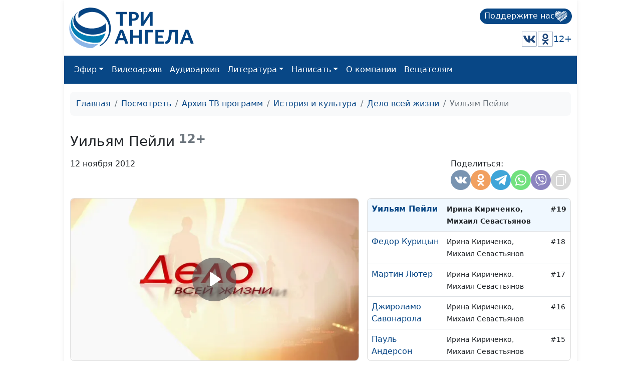

--- FILE ---
content_type: text/html; charset=utf-8
request_url: https://www.3angels.ru/media/video/213/19
body_size: 13389
content:
 <!DOCTYPE html>
<html lang="ru">


<head>
    <title>Уильям Пейли | Дело всей жизни</title>

    
    <meta charset="UTF-8" />
        <meta name="robots" content="noindex, nofollow" />        
    <meta property="og:title" content="Уильям Пейли | Дело всей жизни" />
    <meta property="og:site_name" content="Уильям Пейли | Дело всей жизни" />
    <meta property="og:url" content="https://www.3angels.ru/media/video/213/19" />
            <meta property="og:image"
        content="https://www.3angels.ru/Poster/213/DVZ000019.jpg" />


            <link rel="canonical" href="https://www.3angels.ru/media/video/213/19" />    

    <meta name="viewport" content="width=device-width, initial-scale=1.0" />
    <meta name="yandex-verification" content="aa757374888f3a69" />
    
    <link rel="icon" href="https://www.3angels.ru/assets/ico/favicon.svg" type="image/svg+xml">

    
    
    <link href="/assets/css/new_index.css?v2.0.2.1769184400" rel="stylesheet" />
    <link href="/assets/css/bootstrap.min.css" rel="stylesheet" />
    <link rel="stylesheet" href="https://cdn.datatables.net/1.13.1/css/dataTables.bootstrap5.min.css">
    <script src="https://code.jquery.com/jquery-3.6.0.min.js"
    integrity="sha256-/xUj+3OJU5yExlq6GSYGSHk7tPXikynS7ogEvDej/m4=" crossorigin="anonymous"></script>
    <script src="/assets/js/bootstrap.bundle.min.js" crossorigin="anonymous"></script>

<script src="https://cdn.datatables.net/1.13.1/js/jquery.dataTables.min.js"></script>
<script src="https://cdn.datatables.net/1.13.1/js/dataTables.bootstrap5.min.js"></script>
</head>

<body>

    <div id="wrap">
        <div class="mainroot">
             <nav class="header justify-content-between">
    <a class="navbar-brand navbar-brand-theme" href="/">
        <img  src="/assets/logo-b4c.svg" height="81" alt="Logo">
    </a>
    
    <div class="d-flex flex-column justify-content-around">
        <!--<p class="tegline">Познавательный телеканал</p> -->
        <!--<p class="tegline-sub">для всей семьи 12+</p>-->
        <a class="donate-button text-decoration-none" href="/pozhertvovat/">
            <span>Поддержите нас</span>
                <img src="/assets/ico/donate-heart.svg" height="25" width="25" alt="donate-heart">
        </a>
    <div class="d-flex justify-content-end align-items-center">
        <!--<a href="https://www.youtube.com/ThreeAngelsRussia?sub_confirmation=1" target="_blank"><img class="social-icon" src="/assets/social_icons/youtube.svg" alt="youtube"/></a>-->
        <!--<a href="https://www.facebook.com/groups/3angelstv/" target="_blank"><img class="social-icon" src="/assets/social_icons/facebook.svg" alt="facebook"/></a>-->
        <a href="https://vk.com/3angelstv" target="_blank"><img class="social-icon" src="/assets/social_icons/vk.svg" alt="vk"/></a>
        <a href="https://ok.ru/telekompan" target="_blank"><img class="social-icon" src="/assets/social_icons/ok.svg" alt="ok"/></a>
        <!--<a href="https://www.instagram.com/3angelstv/" target="_blank"><img class="social-icon" src="/assets/social_icons/instagram.svg" alt="instagram"/></a>-->
        <span class="tegline-sub ml-3">12+</span>
    </div>
    </div>
</nav>

<nav class="navbar navbar-expand-lg navbar-dark bg-primary">
 <div class="container-fluid">
     
     <div class="logo justify-content-between w-100 align-items-center ">
        <a href="/"><img src="/assets/logo.svg" height="40" alt="Logo"></a>
        <a class="donate-button text-decoration-none ms-auto" href="/pozhertvovat/">
            <span>Поддержите нас</span>
            <img src="/assets/ico/donate-heart.svg" height="25" width="25" alt="donate-heart">
        </a>
        <button class="navbar-toggler" type="button" data-bs-toggle="collapse" data-bs-target="#main_nav" aria-expanded="false" aria-label="Toggle navigation">
        <span class="navbar-toggler-icon"></span>
    </button>
</div>
     

    
    
  <div class="collapse navbar-collapse" id="main_nav">
	<ul class="navbar-nav">
		<!--<li class="nav-item"><a class="nav-link" href="/">Главная</a></li>-->
		<li class="nav-item dropdown">
			<a class="nav-link  dropdown-toggle" href="#" data-bs-toggle="dropdown">Эфир</a>
		    <ul class="dropdown-menu">
			  <li><a class="dropdown-item" href="/air/online/"> Онлайн ТВ</a></li>
			  <li><a class="dropdown-item" href="/posmotret/kabelnoe-televidenie/"> Кабельное телевидение </a></li>
			  <li><a class="dropdown-item" href="/posmotret/sputnikovoe-televidenie/"> Спутниковое телевидение </a></li>
			  <li><a class="dropdown-item" href="/posmotret/mobilnoe-prilozhenie/"> Мобильное приложение </a></li>
			  <li><a class="dropdown-item" href="/posmotret/programma-peredach/"> Программа передач </a></li>
		    </ul>
		</li>
		<li class="nav-item"><a class="nav-link" href="/media/video/tematika-programm/">Видеоархив</a></li>
		<li class="nav-item"><a class="nav-link" href="/poslushat/">Аудиоархив</a></li>

		<li class="nav-item dropdown">
			<a class="nav-link  dropdown-toggle" href="#" data-bs-toggle="dropdown">Литература</a>
		    <ul class="dropdown-menu">
			  <li><a class="dropdown-item" href="https://3abn.ru/lessons">Уроки "Новая жизнь"</a></li>
			  <li><a class="dropdown-item" href="https://3abn.ru/magazin/all">Книги</a></li>
			  <li><a class="dropdown-item" href="https://3abn.ru/magazin/cat/book-broshyury">Брошюры</a></li>
			  <li><a class="dropdown-item" href="/pochitat/journal/">Журналы</a></li>
			  <li><a class="dropdown-item" href="/pochitat/stati/">Свидетельства</a></li>
			  <li><a class="dropdown-item" href="/pochitat/poeziya/">Поэзия</a></li>
			  <li><a class="dropdown-item" href="/pochitat/nam-pishut/">Нам пишут</a></li>
			  <!--<li><a class="dropdown-item" href="/pochitat/calendar/">Календарь на 2021 год</a></li>-->
		    </ul>
		</li>

		<li class="nav-item dropdown">
			<a class="nav-link  dropdown-toggle" href="#" data-bs-toggle="dropdown">Написать</a>
		    <ul class="dropdown-menu">
			  <li><a class="dropdown-item" href="/napisat/molitvennye-prosby/">Молитвенные просьбы</a></li>
			  <li><a class="dropdown-item" href="/napisat/zadat-svyashchennosluzhitelyu/">Задать вопрос священнослужителю</a></li>
			  <li><a class="dropdown-item" href="/napisat/napisat-glavnomy-redaktoru/">Написать главному редактору</a></li>
			  <li><a class="dropdown-item" href="/napisat/tekhpodderzhka/">Техподдержка</a></li>
		    </ul>
		</li>
		
		<li class="nav-item"><a class="nav-link" href="/o-kompanii/">О компании</a></li>
		
		<li class="nav-item"><a class="nav-link" href="#" onclick="window.open('https://www.3angela.tv/','_blank');return false;">Вещателям</a></li>
		
	</ul>

  </div> <!-- navbar-collapse.// -->
 </div> <!-- container-fluid.// -->
</nav>
             <div class="container">
                <div id="maincontent">
                     
<div class="page" role="main">
        <nav class="mt-3" aria-label="breadcrumb">
        <ol class="breadcrumb">
            <li class="breadcrumb-item"><a href="/">Главная</a></li>
            <li class="breadcrumb-item"><a href="/posmotret/">Посмотреть</a></li>
                                    <li class="breadcrumb-item"><a href="/media/video/tematika-programm/">Архив ТВ программ</a></li>
                                                <li class="breadcrumb-item"><a href="/media/video/istoriya-i-kultura/">История и культура</a></li>
                                                <li class="breadcrumb-item"><a href="/media/video/213">Дело всей жизни</a></li>
                                                <li class="breadcrumb-item active">Уильям Пейли</li>
                                </ol>
    </nav>
    
     
<div class="row g-3 mt-3" itemscope itemtype="http://schema.org/VideoObject"><div class="col-md-12 "><div class="d-flex align-items-center mb-3"><h1 itemprop="name" class="h3 mb-0">Уильям Пейли</h1><small class="text-muted h4"><b>&nbsp;12+</b></small></div></div><div class="col-md-12 mt-0 d-flex"><p>12 ноября 2012</p><div style="margin-left: auto;"><style>
    @media(max-width: 992px){
        .share-container button{
        width: 30px;
        height: 30px;
        }
    }
</style>

<div class="d-flex justify-content-md-end gap-1">
    <div class="share-container">
        <span class="mb-1 w-100">Поделиться:</span>
        <div class="d-flex gap-1">
            <button class="share-vkontakte"
                onclick="window.open('https://vk.com/share.php?url=https://www.3angels.ru/media/video/213/19', 'share-vkontakte', 'width=800, height=400');">
                <svg version="1.1" id="share-vkontakte" xmlns="http://www.w3.org/2000/svg"
                    xmlns:xlink="http://www.w3.org/1999/xlink" x="0px" y="0px" width="548.358px" height="548.358px"
                    viewBox="0 0 548.358 548.358" style="enable-background:new 0 0 548.358 548.358;"
                    xml:space="preserve">
                    <g>
                        <path d="M545.451,400.298c-0.664-1.431-1.283-2.618-1.858-3.569c-9.514-17.135-27.695-38.167-54.532-63.102l-0.567-0.571
        		l-0.284-0.28l-0.287-0.287h-0.288c-12.18-11.611-19.893-19.418-23.123-23.415c-5.91-7.614-7.234-15.321-4.004-23.13
        		c2.282-5.9,10.854-18.36,25.696-37.397c7.807-10.089,13.99-18.175,18.556-24.267c32.931-43.78,47.208-71.756,42.828-83.939
        		l-1.701-2.847c-1.143-1.714-4.093-3.282-8.846-4.712c-4.764-1.427-10.853-1.663-18.278-0.712l-82.224,0.568
        		c-1.332-0.472-3.234-0.428-5.712,0.144c-2.475,0.572-3.713,0.859-3.713,0.859l-1.431,0.715l-1.136,0.859
        		c-0.952,0.568-1.999,1.567-3.142,2.995c-1.137,1.423-2.088,3.093-2.848,4.996c-8.952,23.031-19.13,44.444-30.553,64.238
        		c-7.043,11.803-13.511,22.032-19.418,30.693c-5.899,8.658-10.848,15.037-14.842,19.126c-4,4.093-7.61,7.372-10.852,9.849
        		c-3.237,2.478-5.708,3.525-7.419,3.142c-1.715-0.383-3.33-0.763-4.859-1.143c-2.663-1.714-4.805-4.045-6.42-6.995
        		c-1.622-2.95-2.714-6.663-3.285-11.136c-0.568-4.476-0.904-8.326-1-11.563c-0.089-3.233-0.048-7.806,0.145-13.706
        		c0.198-5.903,0.287-9.897,0.287-11.991c0-7.234,0.141-15.085,0.424-23.555c0.288-8.47,0.521-15.181,0.716-20.125
        		c0.194-4.949,0.284-10.185,0.284-15.705s-0.336-9.849-1-12.991c-0.656-3.138-1.663-6.184-2.99-9.137
        		c-1.335-2.95-3.289-5.232-5.853-6.852c-2.569-1.618-5.763-2.902-9.564-3.856c-10.089-2.283-22.936-3.518-38.547-3.71
        		c-35.401-0.38-58.148,1.906-68.236,6.855c-3.997,2.091-7.614,4.948-10.848,8.562c-3.427,4.189-3.905,6.475-1.431,6.851
        		c11.422,1.711,19.508,5.804,24.267,12.275l1.715,3.429c1.334,2.474,2.666,6.854,3.999,13.134c1.331,6.28,2.19,13.227,2.568,20.837
        		c0.95,13.897,0.95,25.793,0,35.689c-0.953,9.9-1.853,17.607-2.712,23.127c-0.859,5.52-2.143,9.993-3.855,13.418
        		c-1.715,3.426-2.856,5.52-3.428,6.28c-0.571,0.76-1.047,1.239-1.425,1.427c-2.474,0.948-5.047,1.431-7.71,1.431
        		c-2.667,0-5.901-1.334-9.707-4c-3.805-2.666-7.754-6.328-11.847-10.992c-4.093-4.665-8.709-11.184-13.85-19.558
        		c-5.137-8.374-10.467-18.271-15.987-29.691l-4.567-8.282c-2.855-5.328-6.755-13.086-11.704-23.267
        		c-4.952-10.185-9.329-20.037-13.134-29.554c-1.521-3.997-3.806-7.04-6.851-9.134l-1.429-0.859c-0.95-0.76-2.475-1.567-4.567-2.427
        		c-2.095-0.859-4.281-1.475-6.567-1.854l-78.229,0.568c-7.994,0-13.418,1.811-16.274,5.428l-1.143,1.711
        		C0.288,140.146,0,141.668,0,143.763c0,2.094,0.571,4.664,1.714,7.707c11.42,26.84,23.839,52.725,37.257,77.659
        		c13.418,24.934,25.078,45.019,34.973,60.237c9.897,15.229,19.985,29.602,30.264,43.112c10.279,13.515,17.083,22.176,20.412,25.981
        		c3.333,3.812,5.951,6.662,7.854,8.565l7.139,6.851c4.568,4.569,11.276,10.041,20.127,16.416
        		c8.853,6.379,18.654,12.659,29.408,18.85c10.756,6.181,23.269,11.225,37.546,15.126c14.275,3.905,28.169,5.472,41.684,4.716h32.834
        		c6.659-0.575,11.704-2.669,15.133-6.283l1.136-1.431c0.764-1.136,1.479-2.901,2.139-5.276c0.668-2.379,1-5,1-7.851
        		c-0.195-8.183,0.428-15.558,1.852-22.124c1.423-6.564,3.045-11.513,4.859-14.846c1.813-3.33,3.859-6.14,6.136-8.418
        		c2.282-2.283,3.908-3.666,4.862-4.142c0.948-0.479,1.705-0.804,2.276-0.999c4.568-1.522,9.944-0.048,16.136,4.429
        		c6.187,4.473,11.99,9.996,17.418,16.56c5.425,6.57,11.943,13.941,19.555,22.124c7.617,8.186,14.277,14.271,19.985,18.274
        		l5.708,3.426c3.812,2.286,8.761,4.38,14.853,6.283c6.081,1.902,11.409,2.378,15.984,1.427l73.087-1.14
        		c7.229,0,12.854-1.197,16.844-3.572c3.998-2.379,6.373-5,7.139-7.851c0.764-2.854,0.805-6.092,0.145-9.712
        		C546.782,404.25,546.115,401.725,545.451,400.298z" />
                    </g>
                </svg>
            </button>
            <button class="share_odnoklassniki"
                onclick="window.open('https://connect.ok.ru/offer?url=https://www.3angels.ru/media/video/213/19', 'Поделиться в Одноклассниках','width=420,height=230,resizable=yes,scrollbars=yes,status=yes');">
                <svg version="1.1" id="share_odnoklassniki" xmlns="http://www.w3.org/2000/svg"
                    xmlns:xlink="http://www.w3.org/1999/xlink" x="0px" y="0px" width="95.481px" height="95.481px"
                    viewBox="0 0 95.481 95.481" style="enable-background:new 0 0 95.481 95.481;" xml:space="preserve">
                    <g>
                        <path d="M43.041,67.254c-7.402-0.772-14.076-2.595-19.79-7.064c-0.709-0.556-1.441-1.092-2.088-1.713
        			c-2.501-2.402-2.753-5.153-0.774-7.988c1.693-2.426,4.535-3.075,7.489-1.682c0.572,0.27,1.117,0.607,1.639,0.969
        			c10.649,7.317,25.278,7.519,35.967,0.329c1.059-0.812,2.191-1.474,3.503-1.812c2.551-0.655,4.93,0.282,6.299,2.514
        			c1.564,2.549,1.544,5.037-0.383,7.016c-2.956,3.034-6.511,5.229-10.461,6.761c-3.735,1.448-7.826,2.177-11.875,2.661
        			c0.611,0.665,0.899,0.992,1.281,1.376c5.498,5.524,11.02,11.025,16.5,16.566c1.867,1.888,2.257,4.229,1.229,6.425
        			c-1.124,2.4-3.64,3.979-6.107,3.81c-1.563-0.108-2.782-0.886-3.865-1.977c-4.149-4.175-8.376-8.273-12.441-12.527
        			c-1.183-1.237-1.752-1.003-2.796,0.071c-4.174,4.297-8.416,8.528-12.683,12.735c-1.916,1.889-4.196,2.229-6.418,1.15
        			c-2.362-1.145-3.865-3.556-3.749-5.979c0.08-1.639,0.886-2.891,2.011-4.014c5.441-5.433,10.867-10.88,16.295-16.322
        			C42.183,68.197,42.518,67.813,43.041,67.254z" />
                        <path d="M47.55,48.329c-13.205-0.045-24.033-10.992-23.956-24.218C23.67,10.739,34.505-0.037,47.84,0
        			c13.362,0.036,24.087,10.967,24.02,24.478C71.792,37.677,60.889,48.375,47.55,48.329z M59.551,24.143
        			c-0.023-6.567-5.253-11.795-11.807-11.801c-6.609-0.007-11.886,5.316-11.835,11.943c0.049,6.542,5.324,11.733,11.896,11.709
        			C54.357,35.971,59.573,30.709,59.551,24.143z" />
                    </g>
                </svg>
            </button>
            <!--<button class="share-facebook"-->
            <!--    onclick="window.open('https://www.facebook.com/share.php?u=https://www.3angels.ru/media/video/213/19&title=Уильям Пейли | Дело всей жизни', 'share-facebook', 'width=800, height=400');">-->
            <!--    <svg id="share-facebook" enable-background="new 0 0 24 24" height="512" viewBox="0 0 24 24" width="512"-->
            <!--        xmlns="http://www.w3.org/2000/svg">-->
            <!--        <path-->
            <!--            d="m15.997 3.985h2.191v-3.816c-.378-.052-1.678-.169-3.192-.169-3.159 0-5.323 1.987-5.323 5.639v3.361h-3.486v4.266h3.486v10.734h4.274v-10.733h3.345l.531-4.266h-3.877v-2.939c.001-1.233.333-2.077 2.051-2.077z" />-->
            <!--    </svg>-->
            <!--</button>-->
            <button class="share-telegram" onclick="window.open('https://telegram.me/share/url?url=https://www.3angels.ru/media/video/213/19&text=Уильям Пейли | Дело всей жизни', 'share-telegram', 'width=800, height=400');">
                <svg id="share-telegram" enable-background="new 0 0 24 24" height="512" viewBox="0 0 24 24" width="512" xmlns="http://www.w3.org/2000/svg">
                    <path d="m9.417 15.181-.397 5.584c.568 0 .814-.244 1.109-.537l2.663-2.545 5.518 4.041c1.012.564 1.725.267 1.998-.931l3.622-16.972.001-.001c.321-1.496-.541-2.081-1.527-1.714l-21.29 8.151c-1.453.564-1.431 1.374-.247 1.741l5.443 1.693 12.643-7.911c.595-.394 1.136-.176.691.218z" />
                </svg>
            </button>
             <button class="share-whatsapp" onclick="window.open('whatsapp://send?text=https://www.3angels.ru/media/video/213/19', 'share-whatsapp', 'width=800, height=400');">
                <svg height="682pt" viewBox="-23 -21 682 682.66669" width="682pt" xmlns="http://www.w3.org/2000/svg">
                    <path d="m544.386719 93.007812c-59.875-59.945312-139.503907-92.9726558-224.335938-93.007812-174.804687 0-317.070312 142.261719-317.140625 317.113281-.023437 55.894531 14.578125 110.457031 42.332032 158.550781l-44.992188 164.335938 168.121094-44.101562c46.324218 25.269531 98.476562 38.585937 151.550781 38.601562h.132813c174.785156 0 317.066406-142.273438 317.132812-317.132812.035156-84.742188-32.921875-164.417969-92.800781-224.359376zm-224.335938 487.933594h-.109375c-47.296875-.019531-93.683594-12.730468-134.160156-36.742187l-9.621094-5.714844-99.765625 26.171875 26.628907-97.269531-6.269532-9.972657c-26.386718-41.96875-40.320312-90.476562-40.296875-140.28125.054688-145.332031 118.304688-263.570312 263.699219-263.570312 70.40625.023438 136.589844 27.476562 186.355469 77.300781s77.15625 116.050781 77.132812 186.484375c-.0625 145.34375-118.304687 263.59375-263.59375 263.59375zm144.585938-197.417968c-7.921875-3.96875-46.882813-23.132813-54.148438-25.78125-7.257812-2.644532-12.546875-3.960938-17.824219 3.96875-5.285156 7.929687-20.46875 25.78125-25.09375 31.066406-4.625 5.289062-9.242187 5.953125-17.167968 1.984375-7.925782-3.964844-33.457032-12.335938-63.726563-39.332031-23.554687-21.011719-39.457031-46.960938-44.082031-54.890626-4.617188-7.9375-.039062-11.8125 3.476562-16.171874 8.578126-10.652344 17.167969-21.820313 19.808594-27.105469 2.644532-5.289063 1.320313-9.917969-.664062-13.882813-1.976563-3.964844-17.824219-42.96875-24.425782-58.839844-6.4375-15.445312-12.964843-13.359374-17.832031-13.601562-4.617187-.230469-9.902343-.277344-15.1875-.277344-5.28125 0-13.867187 1.980469-21.132812 9.917969-7.261719 7.933594-27.730469 27.101563-27.730469 66.105469s28.394531 76.683594 32.355469 81.972656c3.960937 5.289062 55.878906 85.328125 135.367187 119.648438 18.90625 8.171874 33.664063 13.042968 45.175782 16.695312 18.984374 6.03125 36.253906 5.179688 49.910156 3.140625 15.226562-2.277344 46.878906-19.171875 53.488281-37.679687 6.601563-18.511719 6.601563-34.375 4.617187-37.683594-1.976562-3.304688-7.261718-5.285156-15.183593-9.253906zm0 0" fill-rule="evenodd" />
                </svg>
            </button>
            <button class="share-viber" onclick="window.open('viber://forward?text=https://www.3angels.ru/media/video/213/19', 'share-viber', 'width=800, height=400');">
                <svg id="share-viber" enable-background="new 0 0 24 24" height="512" viewBox="0 0 24 24" width="512" xmlns="http://www.w3.org/2000/svg">
                    <path d="m23.155 13.893c.716-6.027-.344-9.832-2.256-11.553l.001-.001c-3.086-2.939-13.508-3.374-17.2.132-1.658 1.715-2.242 4.232-2.306 7.348-.064 3.117-.14 8.956 5.301 10.54h.005l-.005 2.419s-.037.98.589 1.177c.716.232 1.04-.223 3.267-2.883 3.724.323 6.584-.417 6.909-.525.752-.252 5.007-.815 5.695-6.654zm-12.237 5.477s-2.357 2.939-3.09 3.702c-.24.248-.503.225-.499-.267 0-.323.018-4.016.018-4.016-4.613-1.322-4.341-6.294-4.291-8.895.05-2.602.526-4.733 1.93-6.168 3.239-3.037 12.376-2.358 14.704-.17 2.846 2.523 1.833 9.651 1.839 9.894-.585 4.874-4.033 5.183-4.667 5.394-.271.09-2.786.737-5.944.526z" />
                    <path d="m12.222 4.297c-.385 0-.385.6 0 .605 2.987.023 5.447 2.105 5.474 5.924 0 .403.59.398.585-.005h-.001c-.032-4.115-2.718-6.501-6.058-6.524z" />
                    <path d="m16.151 10.193c-.009.398.58.417.585.014.049-2.269-1.35-4.138-3.979-4.335-.385-.028-.425.577-.041.605 2.28.173 3.481 1.729 3.435 3.716z" />
                    <path d="m15.521 12.774c-.494-.286-.997-.108-1.205.173l-.435.563c-.221.286-.634.248-.634.248-3.014-.797-3.82-3.951-3.82-3.951s-.037-.427.239-.656l.544-.45c.272-.216.444-.736.167-1.247-.74-1.337-1.237-1.798-1.49-2.152-.266-.333-.666-.408-1.082-.183h-.009c-.865.506-1.812 1.453-1.509 2.428.517 1.028 1.467 4.305 4.495 6.781 1.423 1.171 3.675 2.371 4.631 2.648l.009.014c.942.314 1.858-.67 2.347-1.561v-.007c.217-.431.145-.839-.172-1.106-.562-.548-1.41-1.153-2.076-1.542z" />
                    <path d="m13.169 8.104c.961.056 1.427.558 1.477 1.589.018.403.603.375.585-.028-.064-1.346-.766-2.096-2.03-2.166-.385-.023-.421.582-.032.605z" />
                </svg>
            </button>
           <!-- <button class="share-twitter"-->
           <!--     onclick="window.open('https://twitter.com/intent/tweet?status=+https://www.3angels.ru/media/video/213/19', 'share-twitter', 'width=800, height=400');">-->
           <!--     <svg version="1.1" id="share-twitter" xmlns="http://www.w3.org/2000/svg"-->
           <!--         xmlns:xlink="http://www.w3.org/1999/xlink" x="0px" y="0px" viewBox="0 0 512 512"-->
           <!--         style="enable-background:new 0 0 512 512;" xml:space="preserve">-->
           <!--         <g>-->
           <!--             <path d="M512,97.248c-19.04,8.352-39.328,13.888-60.48,16.576c21.76-12.992,38.368-33.408,46.176-58.016-->
        			<!--c-20.288,12.096-42.688,20.64-66.56,25.408C411.872,60.704,384.416,48,354.464,48c-58.112,0-104.896,47.168-104.896,104.992-->
        			<!--c0,8.32,0.704,16.32,2.432,23.936c-87.264-4.256-164.48-46.08-216.352-109.792c-9.056,15.712-14.368,33.696-14.368,53.056-->
        			<!--c0,36.352,18.72,68.576,46.624,87.232c-16.864-0.32-33.408-5.216-47.424-12.928c0,0.32,0,0.736,0,1.152-->
        			<!--c0,51.008,36.384,93.376,84.096,103.136c-8.544,2.336-17.856,3.456-27.52,3.456c-6.72,0-13.504-0.384-19.872-1.792-->
        			<!--c13.6,41.568,52.192,72.128,98.08,73.12c-35.712,27.936-81.056,44.768-130.144,44.768c-8.608,0-16.864-0.384-25.12-1.44-->
        			<!--C46.496,446.88,101.6,464,161.024,464c193.152,0,298.752-160,298.752-298.688c0-4.64-0.16-9.12-0.384-13.568-->
        			<!--C480.224,136.96,497.728,118.496,512,97.248z" />-->
           <!--         </g>-->
           <!--     </svg>-->
           <!-- </button>-->
            <button class="share-copy"
                onclick="copyText('https://www.3angels.ru/media/video/213/19')">
                <svg height="512pt" viewBox="-40 0 512 512" width="512pt" xmlns="http://www.w3.org/2000/svg">
                    <path d="m271 512h-191c-44.113281 0-80-35.886719-80-80v-271c0-44.113281 35.886719-80 80-80h191c44.113281 0 80 35.886719 80 80v271c0 44.113281-35.886719 80-80 80zm-191-391c-22.054688 0-40 17.945312-40 40v271c0 22.054688 17.945312 40 40 40h191c22.054688 0 40-17.945312 40-40v-271c0-22.054688-17.945312-40-40-40zm351 261v-302c0-44.113281-35.886719-80-80-80h-222c-11.046875 0-20 8.953125-20 20s8.953125 20 20 20h222c22.054688 0 40 17.945312 40 40v302c0 11.046875 8.953125 20 20 20s20-8.953125 20-20zm0 0" />
                </svg>
            </button>
        </div>
    </div>
</div>

<script>
    function copyText(text){
        var newinput = document.createElement("input");
        newinput.value = text
        document.body.appendChild(newinput);

        newinput.select()
        document.execCommand("copy");

        document.body.removeChild(newinput);
        $(`.share-copy`).addClass('btn-success')
        setTimeout(function() {
            $(`.share-copy`).removeClass('btn-success')
        }, 1500)
    }
</script></div></div><div class="col-sm-12 col-md-12 col-lg-7"><div class="card tab-content" id="pills-tabContent"><div class="player_stream_container video-container" itemprop="thumbnail" itemscope itemtype="http://schema.org/ImageObject"><img itemprop="contentUrl" class="player_stream_img rounded" src="/Poster/213/DVZ000019.webp" alt="" /><meta itemprop="width" content="100%"><meta itemprop="height" content="100%"><button type="button" onclick="$('#plyr_stream').load('https://www.3angels.ru/media/videoplayer/v/0/213/DVZ000019.mp4/DVZ'); return false;" class="player_start_stream_button"><svg viewBox="0 0 18 18"><path d="M15.562 8.1L3.87.225c-.818-.562-1.87 0-1.87.9v15.75c0 .9 1.052 1.462 1.87.9L15.563 9.9c.584-.45.584-1.35 0-1.8z"></path></svg></button><div id="plyr_stream" class="plyr_stream-rounded"> </div></div><link itemprop="thumbnailUrl" href="/Poster/213/DVZ000019.webp"><link itemprop="url" href="https://www.3angels.ru/Video/213/DVZ000019.mp4"><link itemprop="embedUrl" href="https://www.3angels.ru/media/videoplayer/i/0/213/DVZ000019.mp4/DVZ"><div class="col-md-12"></div></div></div><div class="col-sm-12 col-md-12 col-lg-5 "><div class="position-relative h-100" style="min-height: 300px;"><div id="syclelist" class="card absolute-scroll-plane"><noindex><table class="table" style="cursor: pointer;"><tr id="cl40" onclick="window.location.href = `40`" ><td><a href="https://www.3angels.ru/media/video/213/40">Януш Корчак</a></td><td><small>Ирина Кириченко, Михаил Севастьянов</small></td><td><small>#40</small></td></tr><tr id="cl39" onclick="window.location.href = `39`" ><td><a href="https://www.3angels.ru/media/video/213/39">Ирэна Сендлер</a></td><td><small>Ирина Кириченко, Лидия Плахова, Михаил Севастьянов</small></td><td><small>#39</small></td></tr><tr id="cl38" onclick="window.location.href = `38`" ><td><a href="https://www.3angels.ru/media/video/213/38">Зинаида Гиппиус</a></td><td><small>Ирина Кириченко, Михаил Севастьянов, Лидия Плахова</small></td><td><small>#38</small></td></tr><tr id="cl37" onclick="window.location.href = `37`" ><td><a href="https://www.3angels.ru/media/video/213/37">Федор Михайлович Достоевский</a></td><td><small>Ирина Кириченко, Михаил Севастьянов</small></td><td><small>#37</small></td></tr><tr id="cl36" onclick="window.location.href = `36`" ><td><a href="https://www.3angels.ru/media/video/213/36">Борис Леонидович Пастернак</a></td><td><small>Ирина Кириченко, Михаил Севастьянов</small></td><td><small>#36</small></td></tr><tr id="cl35" onclick="window.location.href = `35`" ><td><a href="https://www.3angels.ru/media/video/213/35">Анна Андреевна Ахматова</a></td><td><small>Ирина Кириченко, Михаил Севастьянов, Лидия Плахова</small></td><td><small>#35</small></td></tr><tr id="cl34" onclick="window.location.href = `34`" ><td><a href="https://www.3angels.ru/media/video/213/34">Мать Мария</a></td><td><small>Ирина Кириченко, Михаил Севастьянов, Лидия Плахова</small></td><td><small>#34</small></td></tr><tr id="cl33" onclick="window.location.href = `33`" ><td><a href="https://www.3angels.ru/media/video/213/33">Владимир Сергеевич Соловьев</a></td><td><small>Ирина Кириченко, Михаил Севастьянов</small></td><td><small>#33</small></td></tr><tr id="cl32" onclick="window.location.href = `32`" ><td><a href="https://www.3angels.ru/media/video/213/32">Михаил Васильевич Ломоносов</a></td><td><small>Ирина Кириченко, Михаил Севастьянов</small></td><td><small>#32</small></td></tr><tr id="cl31" onclick="window.location.href = `31`" ><td><a href="https://www.3angels.ru/media/video/213/31">Джон Донн</a></td><td><small>Ирина Кириченко, Михаил Севастьянов</small></td><td><small>#31</small></td></tr><tr id="cl30" onclick="window.location.href = `30`" ><td><a href="https://www.3angels.ru/media/video/213/30">Джон Буньян</a></td><td><small>Ирина Кириченко, Михаил Севастьянов</small></td><td><small>#30</small></td></tr><tr id="cl29" onclick="window.location.href = `29`" ><td><a href="https://www.3angels.ru/media/video/213/29">Апостол язычников</a></td><td><small>Ирина Кириченко, Михаил Севастьянов</small></td><td><small>#29</small></td></tr><tr id="cl28" onclick="window.location.href = `28`" ><td><a href="https://www.3angels.ru/media/video/213/28">Царь Соломон</a></td><td><small>Ирина Кириченко, Михаил Севастьянов</small></td><td><small>#28</small></td></tr><tr id="cl27" onclick="window.location.href = `27`" ><td><a href="https://www.3angels.ru/media/video/213/27">Игорь Сикорский</a></td><td><small>Ирина Кириченко, Михаил Севастьянов</small></td><td><small>#27</small></td></tr><tr id="cl26" onclick="window.location.href = `26`" ><td><a href="https://www.3angels.ru/media/video/213/26">Томас Эдисон</a></td><td><small>Ирина Кириченко, Михаил Севастьянов</small></td><td><small>#26</small></td></tr><tr id="cl25" onclick="window.location.href = `25`" ><td><a href="https://www.3angels.ru/media/video/213/25">Макс Планк</a></td><td><small>Ирина Кириченко, Михаил Севастьянов</small></td><td><small>#25</small></td></tr><tr id="cl24" onclick="window.location.href = `24`" ><td><a href="https://www.3angels.ru/media/video/213/24">Константин Романов</a></td><td><small>Ирина Кириченко, Михаил Севастьянов</small></td><td><small>#24</small></td></tr><tr id="cl23" onclick="window.location.href = `23`" ><td><a href="https://www.3angels.ru/media/video/213/23">Николай Лесков</a></td><td><small>Ирина Кириченко, Михаил Севастьянов</small></td><td><small>#23</small></td></tr><tr id="cl22" onclick="window.location.href = `22`" ><td><a href="https://www.3angels.ru/media/video/213/22">Грегор  Мендель</a></td><td><small>Ирина Кириченко, Михаил Севастьянов</small></td><td><small>#22</small></td></tr><tr id="cl21" onclick="window.location.href = `21`" ><td><a href="https://www.3angels.ru/media/video/213/21">Михаил Юрьевич Лермонтов</a></td><td><small>Ирина Кириченко, Михаил Севастьянов</small></td><td><small>#21</small></td></tr><tr id="cl20" onclick="window.location.href = `20`" ><td><a href="https://www.3angels.ru/media/video/213/20">Александр Сергеевич Пушкин</a></td><td><small>Ирина Кириченко, Михаил Севастьянов</small></td><td><small>#20</small></td></tr><tr id="cl19" onclick="window.location.href = `19`" style="font-weight: bold; background-color: aliceblue;" ><td><a href="https://www.3angels.ru/media/video/213/19">Уильям Пейли</a></td><td><small>Ирина Кириченко, Михаил Севастьянов</small></td><td><small>#19</small></td></tr><tr id="cl18" onclick="window.location.href = `18`" ><td><a href="https://www.3angels.ru/media/video/213/18">Федор Курицын</a></td><td><small>Ирина Кириченко, Михаил Севастьянов</small></td><td><small>#18</small></td></tr><tr id="cl17" onclick="window.location.href = `17`" ><td><a href="https://www.3angels.ru/media/video/213/17">Мартин Лютер</a></td><td><small>Ирина Кириченко, Михаил Севастьянов</small></td><td><small>#17</small></td></tr><tr id="cl16" onclick="window.location.href = `16`" ><td><a href="https://www.3angels.ru/media/video/213/16">Джироламо Савонарола</a></td><td><small>Ирина Кириченко, Михаил Севастьянов</small></td><td><small>#16</small></td></tr><tr id="cl15" onclick="window.location.href = `15`" ><td><a href="https://www.3angels.ru/media/video/213/15">Пауль Андерсон</a></td><td><small>Ирина Кириченко, Михаил Севастьянов</small></td><td><small>#15</small></td></tr><tr id="cl14" onclick="window.location.href = `14`" ><td><a href="https://www.3angels.ru/media/video/213/14">Иосиф Бродский</a></td><td><small>Ирина Кириченко, Михаил Севастьянов</small></td><td><small>#14</small></td></tr><tr id="cl13" onclick="window.location.href = `13`" ><td><a href="https://www.3angels.ru/media/video/213/13">Дмитрий Мережковский</a></td><td><small>Ирина Кириченко, Михаил Севастьянов</small></td><td><small>#13</small></td></tr><tr id="cl12" onclick="window.location.href = `12`" ><td><a href="https://www.3angels.ru/media/video/213/12">Николай Пирогов</a></td><td><small>Ирина Кириченко, Михаил Севастьянов</small></td><td><small>#12</small></td></tr><tr id="cl11" onclick="window.location.href = `11`" ><td><a href="https://www.3angels.ru/media/video/213/11">Чарльз Диккенс</a></td><td><small>Ирина Кириченко, Михаил Севастьянов</small></td><td><small>#11</small></td></tr><tr id="cl10" onclick="window.location.href = `10`" ><td><a href="https://www.3angels.ru/media/video/213/10">Николай Гоголь</a></td><td><small>Ирина Кириченко, Михаил Севастьянов</small></td><td><small>#10</small></td></tr><tr id="cl9" onclick="window.location.href = `9`" ><td><a href="https://www.3angels.ru/media/video/213/9">Иоганн Бах</a></td><td><small>Ирина Кириченко, Михаил Севастьянов</small></td><td><small>#9</small></td></tr><tr id="cl8" onclick="window.location.href = `8`" ><td><a href="https://www.3angels.ru/media/video/213/8">Исаак Ньютон</a></td><td><small>Ирина Кириченко, Михаил Севастьянов</small></td><td><small>#8</small></td></tr><tr id="cl7" onclick="window.location.href = `7`" ><td><a href="https://www.3angels.ru/media/video/213/7">Уильям Гершель</a></td><td><small>Ирина Кириченко, Михаил Севастьянов</small></td><td><small>#7</small></td></tr><tr id="cl6" onclick="window.location.href = `6`" ><td><a href="https://www.3angels.ru/media/video/213/6">Блез Паскаль</a></td><td><small>Ирина Кириченко, Михаил Севастьянов</small></td><td><small>#6</small></td></tr><tr id="cl5" onclick="window.location.href = `5`" ><td><a href="https://www.3angels.ru/media/video/213/5">Джон Рей</a></td><td><small>Ирина Кириченко, Михаил Севастьянов</small></td><td><small>#5</small></td></tr><tr id="cl4" onclick="window.location.href = `4`" ><td><a href="https://www.3angels.ru/media/video/213/4">Владимир Мономах</a></td><td><small>Ирина Кириченко, Михаил Севастьянов</small></td><td><small>#4</small></td></tr><tr id="cl3" onclick="window.location.href = `3`" ><td><a href="https://www.3angels.ru/media/video/213/3">Франциск Ассизский</a></td><td><small>Ирина Кириченко, Михаил Севастьянов</small></td><td><small>#3</small></td></tr><tr id="cl2" onclick="window.location.href = `2`" ><td><a href="https://www.3angels.ru/media/video/213/2">Августин Блаженный</a></td><td><small>Ирина Кириченко, Михаил Севастьянов</small></td><td><small>#2</small></td></tr><tr id="cl1" onclick="window.location.href = `1`" ><td><a href="https://www.3angels.ru/media/video/213/1">Иисус Христос</a></td><td><small>Ирина Кириченко, Михаил Севастьянов</small></td><td><small>#1</small></td></tr></table></noindex></div></div></div><div class="col-md-12"><div class="tabbable description bg-white rounded mb-3"><ul class="nav nav-tabs" id="myTab" role="tablist"><li class="nav-item" role="presentation"><button class="nav-link active" id="description-tab" data-bs-toggle="tab" data-bs-target="#description" type="button" role="tab" aria-controls="description" aria-selected="true">Описание програмы</button></li><li class="nav-item" role="presentation"><button class="nav-link " id="download-tab" data-bs-toggle="tab" data-bs-target="#download" type="button" role="tab" aria-controls="download" aria-selected="false">Скачать</button></li></ul><div class="tab-content p-3" id="myTabContent"><div class="tab-pane fade show active" id="description" role="tabpanel" aria-labelledby="description-tab"><p itemprop="description"></p><p><b>Ведущий</b>: Ирина Кириченко, Михаил Севастьянов</p></div><div class="tab-pane fade " id="download" role="tabpanel" aria-labelledby="download-tab"><button type="button" class="btn btn-link" onclick="window.location='https://www.3angels.ru/Video/?/213/DVZ000019.mp4';return false;" title="Уильям Пейли">Уильям Пейли<span class="badge bg-secondary m-1">MP4 720p</span></button></div></div></div></div><div class="col-md-12 mb-3"></div><meta itemprop="uploadDate" content="2012-11-12"><meta itemprop="duration" content="PT0H08M35S"><meta itemprop="isFamilyFriendly" content="true"></div><script>var id = window.location.pathname.split('/');var myElement = document.getElementById('cl'+id[4]);var topPos = myElement.offsetTop;document.getElementById('syclelist').scrollTop = topPos;function stopYouTubePlayer() {if (document.getElementById('youtube_player_item') !== null) {if (pauseFunction === undefined) {var fnc = setInterval(function () {if (pauseFunction !== undefined) {pauseFunction();clearInterval(fnc);}}, 500);} else {pauseFunction();}}}</script>    
        </div>                 </div>
            </div>
             <footer>

  <div class="container pt-4 pb-4">
          <div class="row mt-3">
              <div class="col-md-4">
                  <noindex>
                  <p><b>Посмотреть</b></p>
                  <div>
                    <a href="/air/online/" class="text-white">Онлайн ТВ</a> • &nbsp;
                    <a href="/media/video/tematika-programm/" class="text-white">Архив ТВ программ</a> • 	&nbsp;
                    <a href="/posmotret/kabelnoe-televidenie/" class="text-white">Кабельное телевидение</a> • 	&nbsp;
                    <a href="/posmotret/sputnikovoe-televidenie/" class="text-white">Спутниковое телевидение</a> • 	&nbsp;
                    <a href="/posmotret/mobilnoe-prilozhenie/" class="text-white">Мобильное приложение </a> <!--•&nbsp;
                    <a href="/pochitat/calendar/" class="text-white">Календарь на 2021 год</a>-->
                  </div>
                  </noindex>
              </div>
              <div class="col-md-4">
                  <noindex>
                  <p><b>Написать</b></p>
                  <div>
                    <a href="/napisat/molitvennye-prosby/" class="text-white">Молитвенные просьбы</a> • &nbsp;
                    <a href="/napisat/zadat-svyashchennosluzhitelyu/" class="text-white">Задать вопрос священнослужителю</a> • &nbsp;
                    <a href="/napisat/napisat-glavnomy-redaktoru/" class="text-white">Написать главному редактору</a> • &nbsp;
                    <a href="/napisat/tekhpodderzhka/" class="text-white">Техподдержка</a>
                  </div>
                  </noindex>
              </div>
              <div class="col-md-4" itemscope itemtype="http://schema.org/Organization">
                  <p><b>Контакты</b></p>
                  <span itemprop="name">Телекомпания «Три Ангела»</span>
                  <div itemprop="address" itemscope itemtype="http://schema.org/PostalAddress">
                    <span itemprop="postalCode">603028,</span>
                    <span itemprop="addressLocality">Россия, Нижний Новгород,</span>
                    <span itemprop="streetAddress">Комсомольское шоссе, 7</span><br/>
                  </div>
                  <strong>Телефон: </strong><span itemprop="telephone">8 800 333-84-05</span><br/>
                  <strong>E-mail: </strong><a href="mailto:mail@3angels.ru" class="text-light"><span itemprop="email">mail@3angels.ru</span></a><br/>
              </div>
          </div>
          <br><br>
          <div class="text-center">© Все права защищены. Использование материалов допускается только с согласия редакции.</div>
          <br>
      </div>
</footer>
  

            <script>
                if (document.readyState !== 'loading') {

                    // $(window).scroll(function () {
                    //   if ($(this).scrollTop() > 100) {
                    //     $('.scrollup').fadeIn();
                    //   } else {
                    //     $('.scrollup').fadeOut();
                    //   }
                    // });

                    // $('.scrollup').click(function () {
                    //   $("html, body").animate({ scrollTop: 0 }, 600);
                    //   return false;
                    // });

                };
            </script>
            <a href="#" class="scrollup">Наверх</a>

            
            <!-- Yandex.Metrika counter -->
            <script data-cfasync="false">
                setTimeout(function () {
                    (function (m, e, t, r, i, k, a) {
                        m[i] = m[i] || function () {
                            (m[i].a = m[i].a || []).push(arguments)
                        };
                        m[i].l = 1 * new Date();
                        k = e.createElement(t), a = e.getElementsByTagName(t)[0], k.async = 1, k.src = r, a
                            .parentNode.insertBefore(k, a)
                    })
                    (window, document, "script", "https://mc.yandex.ru/metrika/tag.js", "ym");

                    ym(4112164, "init", {
                        clickmap: true,
                        trackLinks: true,
                        accurateTrackBounce: true,
                        webvisor: true
                    });
                }, 4000); //set this as high as you can without ruining your stats.
            </script>
            <noscript>
                <div><img src="https://mc.yandex.ru/watch/4112164" style="position:absolute; left:-9999px;" alt="" />
                </div>
            </noscript>
            <!-- /Yandex.Metrika counter -->

            <!--LiveInternet counter-->
            <script>
                new Image().src = "https://counter.yadro.ru/hit?r" +
                    escape(document.referrer) + ((typeof (screen) == "undefined") ? "" :
                        ";s" + screen.width + "*" + screen.height + "*" + (screen.colorDepth ?
                            screen.colorDepth : screen.pixelDepth)) + ";u" + escape(document.URL) +
                    ";" + Math.random(); //-->
            </script>
            <!--/LiveInternet-->

            <!-- Rating@Mail.ru counter -->
            <script>
                var _tmr = _tmr || [];
                _tmr.push({
                    id: "610713",
                    type: "pageView",
                    start: (new Date()).getTime()
                });
                (function (d, w) {
                    var ts = d.createElement("script");
                    ts.async = true;
                    ts.src = (d.location.protocol == "https:" ? "https:" : "http:") +
                        "//top-fwz1.mail.ru/js/code.js";
                    var f = function () {
                        var s = d.getElementsByTagName("script")[0];
                        s.parentNode.insertBefore(ts, s);
                    };
                    if (w.opera == "[object Opera]") {
                        d.addEventListener("DOMContentLoaded", f, false);
                    } else {
                        f();
                    }
                })(document, window);
            </script>
            <noscript>
                <div style="position:absolute;left:-10000px;">
                    <img src="//top-fwz1.mail.ru/counter?id=610713;js=na" style="border:0;" height="1" width="1"
                        alt="Рейтинг@Mail.ru" />
                </div>
            </noscript>
            <!-- //Rating@Mail.ru counter -->
            
        </div>
    </div>

</body>

</html>
 